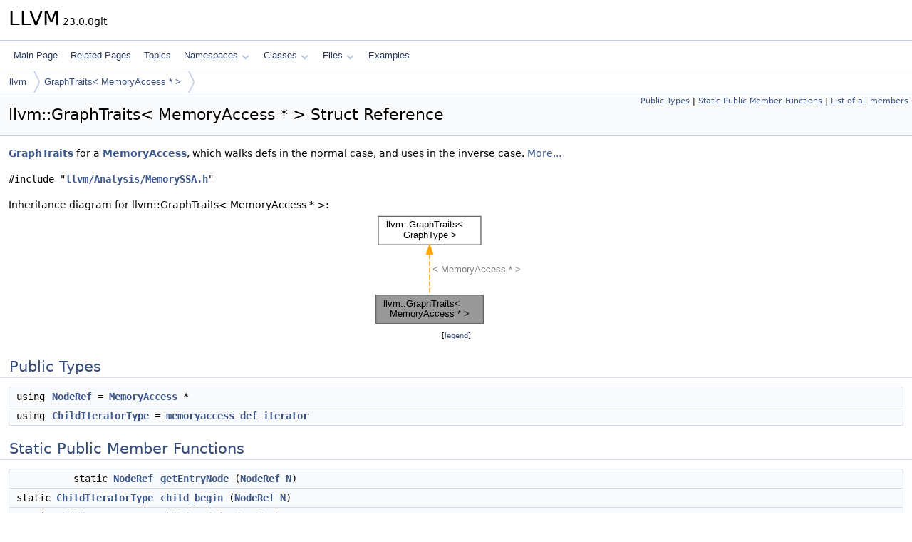

--- FILE ---
content_type: text/html
request_url: https://www.llvm.org/doxygen/structllvm_1_1GraphTraits_3_01MemoryAccess_01_5_01_4.html
body_size: 2786
content:
<!DOCTYPE html PUBLIC "-//W3C//DTD XHTML 1.0 Transitional//EN" "https://www.w3.org/TR/xhtml1/DTD/xhtml1-transitional.dtd">
<html xmlns="http://www.w3.org/1999/xhtml" lang="en-US">
<head>
<meta http-equiv="Content-Type" content="text/xhtml;charset=UTF-8"/>
<meta http-equiv="X-UA-Compatible" content="IE=11"/>
<meta name="generator" content="Doxygen 1.14.0"/>
<meta name="viewport" content="width=device-width, initial-scale=1"/>
<title>LLVM: llvm::GraphTraits&lt; MemoryAccess * &gt; Struct Reference</title>
<link href="tabs.css" rel="stylesheet" type="text/css"/>
<script type="text/javascript" src="jquery.js"></script>
<script type="text/javascript" src="dynsections.js"></script>
<script type="text/javascript" src="clipboard.js"></script>
<script type="text/x-mathjax-config">
MathJax.Hub.Config({
  extensions: ["tex2jax.js"],
  jax: ["input/TeX","output/HTML-CSS"],
});
</script>
<script type="text/javascript" async="async" src="https://cdnjs.cloudflare.com/ajax/libs/mathjax/2.7.7/MathJax.js/MathJax.js"></script>
<link href="doxygen.css" rel="stylesheet" type="text/css" />
</head>
<body>
<div id="top"><!-- do not remove this div, it is closed by doxygen! -->
<div id="titlearea">
<table cellspacing="0" cellpadding="0">
 <tbody>
 <tr id="projectrow">
  <td id="projectalign">
   <div id="projectname">LLVM<span id="projectnumber">&#160;23.0.0git</span>
   </div>
  </td>
 </tr>
 </tbody>
</table>
</div>
<!-- end header part -->
<!-- Generated by Doxygen 1.14.0 -->
<script type="text/javascript">
$(function() { codefold.init(); });
</script>
<script type="text/javascript" src="menudata.js"></script>
<script type="text/javascript" src="menu.js"></script>
<script type="text/javascript">
$(function() {
  initMenu('',false,false,'search.php','Search',false);
});
</script>
<div id="main-nav"></div>
<div id="nav-path" class="navpath">
  <ul>
<li class="navelem"><a href="namespacellvm.html">llvm</a></li><li class="navelem"><a href="structllvm_1_1GraphTraits_3_01MemoryAccess_01_5_01_4.html">GraphTraits&lt; MemoryAccess * &gt;</a></li>  </ul>
</div>
</div><!-- top -->
<div id="doc-content">
<div class="header">
  <div class="summary">
<a href="#pub-types">Public Types</a> &#124;
<a href="#pub-static-methods">Static Public Member Functions</a> &#124;
<a href="structllvm_1_1GraphTraits_3_01MemoryAccess_01_5_01_4-members.html">List of all members</a>  </div>
  <div class="headertitle"><div class="title">llvm::GraphTraits&lt; MemoryAccess * &gt; Struct Reference</div></div>
</div><!--header-->
<div class="contents">

<p><a class="el" href="structllvm_1_1GraphTraits.html">GraphTraits</a> for a <a class="el" href="classllvm_1_1MemoryAccess.html">MemoryAccess</a>, which walks defs in the normal case, and uses in the inverse case.  
 <a href="#details">More...</a></p>

<p><code>#include &quot;<a class="el" href="MemorySSA_8h_source.html">llvm/Analysis/MemorySSA.h</a>&quot;</code></p>
<div class="dynheader">
Inheritance diagram for llvm::GraphTraits&lt; MemoryAccess * &gt;:</div>
<div class="dyncontent">
<div class="center"><iframe scrolling="no" loading="lazy" frameborder="0" src="structllvm_1_1GraphTraits_3_01MemoryAccess_01_5_01_4__inherit__graph.svg" width="236" height="162"><p><b>This browser is not able to show SVG: try Firefox, Chrome, Safari, or Opera instead.</b></p></iframe></div>
<center><span class="legend">[<a href="graph_legend.html">legend</a>]</span></center></div>
<table class="memberdecls">
<tr class="heading"><td colspan="2"><h2 id="header-pub-types" class="groupheader"><a id="pub-types" name="pub-types"></a>
Public Types</h2></td></tr>
<tr class="memitem:a758dbc25204c62fc2810ccfb67a659be" id="r_a758dbc25204c62fc2810ccfb67a659be"><td class="memItemLeft" align="right" valign="top">using&#160;</td><td class="memItemRight" valign="bottom"><a class="el" href="#a758dbc25204c62fc2810ccfb67a659be">NodeRef</a> = <a class="el" href="classllvm_1_1MemoryAccess.html">MemoryAccess</a> *</td></tr>
<tr class="memitem:abcfdb98b0b7dd956419130aa21a4793f" id="r_abcfdb98b0b7dd956419130aa21a4793f"><td class="memItemLeft" align="right" valign="top">using&#160;</td><td class="memItemRight" valign="bottom"><a class="el" href="#abcfdb98b0b7dd956419130aa21a4793f">ChildIteratorType</a> = <a class="el" href="namespacellvm.html#aec5f4ddc48f269887307e09fae57bf7f">memoryaccess_def_iterator</a></td></tr>
</table><table class="memberdecls">
<tr class="heading"><td colspan="2"><h2 id="header-pub-static-methods" class="groupheader"><a id="pub-static-methods" name="pub-static-methods"></a>
Static Public Member Functions</h2></td></tr>
<tr class="memitem:ab16708d338f23228b1fc3a863cb971b6" id="r_ab16708d338f23228b1fc3a863cb971b6"><td class="memItemLeft" align="right" valign="top">static <a class="el" href="#a758dbc25204c62fc2810ccfb67a659be">NodeRef</a>&#160;</td><td class="memItemRight" valign="bottom"><a class="el" href="#ab16708d338f23228b1fc3a863cb971b6">getEntryNode</a> (<a class="el" href="#a758dbc25204c62fc2810ccfb67a659be">NodeRef</a> <a class="el" href="regcomp_8c.html#a0240ac851181b84ac374872dc5434ee4">N</a>)</td></tr>
<tr class="memitem:a59842d9215dad924f110b2c0a1bdb7f8" id="r_a59842d9215dad924f110b2c0a1bdb7f8"><td class="memItemLeft" align="right" valign="top">static <a class="el" href="#abcfdb98b0b7dd956419130aa21a4793f">ChildIteratorType</a>&#160;</td><td class="memItemRight" valign="bottom"><a class="el" href="#a59842d9215dad924f110b2c0a1bdb7f8">child_begin</a> (<a class="el" href="#a758dbc25204c62fc2810ccfb67a659be">NodeRef</a> <a class="el" href="regcomp_8c.html#a0240ac851181b84ac374872dc5434ee4">N</a>)</td></tr>
<tr class="memitem:a76c15dd4625df32e24d30e6998703326" id="r_a76c15dd4625df32e24d30e6998703326"><td class="memItemLeft" align="right" valign="top">static <a class="el" href="#abcfdb98b0b7dd956419130aa21a4793f">ChildIteratorType</a>&#160;</td><td class="memItemRight" valign="bottom"><a class="el" href="#a76c15dd4625df32e24d30e6998703326">child_end</a> (<a class="el" href="#a758dbc25204c62fc2810ccfb67a659be">NodeRef</a> <a class="el" href="regcomp_8c.html#a0240ac851181b84ac374872dc5434ee4">N</a>)</td></tr>
</table>
<a name="details" id="details"></a><h2 id="header-details" class="groupheader">Detailed Description</h2>
<div class="textblock"><p><a class="el" href="structllvm_1_1GraphTraits.html">GraphTraits</a> for a <a class="el" href="classllvm_1_1MemoryAccess.html">MemoryAccess</a>, which walks defs in the normal case, and uses in the inverse case. </p>

<p class="definition">Definition at line <a class="el" href="MemorySSA_8h_source.html#l01202">1202</a> of file <a class="el" href="MemorySSA_8h_source.html">MemorySSA.h</a>.</p>
</div><a name="doc-typedef-members" id="doc-typedef-members"></a><h2 id="header-doc-typedef-members" class="groupheader">Member Typedef Documentation</h2>
<a id="abcfdb98b0b7dd956419130aa21a4793f" name="abcfdb98b0b7dd956419130aa21a4793f"></a>
<h2 class="memtitle"><span class="permalink"><a href="#abcfdb98b0b7dd956419130aa21a4793f">&#9670;&#160;</a></span>ChildIteratorType</h2>

<div class="memitem">
<div class="memproto">
      <table class="memname">
        <tr>
          <td class="memname">using <a class="el" href="structllvm_1_1GraphTraits.html">llvm::GraphTraits</a>&lt; <a class="el" href="classllvm_1_1MemoryAccess.html">MemoryAccess</a> * &gt;::ChildIteratorType = <a class="el" href="namespacellvm.html#aec5f4ddc48f269887307e09fae57bf7f">memoryaccess_def_iterator</a></td>
        </tr>
      </table>
</div><div class="memdoc">

<p class="definition">Definition at line <a class="el" href="MemorySSA_8h_source.html#l01204">1204</a> of file <a class="el" href="MemorySSA_8h_source.html">MemorySSA.h</a>.</p>

</div>
</div>
<a id="a758dbc25204c62fc2810ccfb67a659be" name="a758dbc25204c62fc2810ccfb67a659be"></a>
<h2 class="memtitle"><span class="permalink"><a href="#a758dbc25204c62fc2810ccfb67a659be">&#9670;&#160;</a></span>NodeRef</h2>

<div class="memitem">
<div class="memproto">
      <table class="memname">
        <tr>
          <td class="memname">using <a class="el" href="structllvm_1_1GraphTraits.html">llvm::GraphTraits</a>&lt; <a class="el" href="classllvm_1_1MemoryAccess.html">MemoryAccess</a> * &gt;::NodeRef = <a class="el" href="classllvm_1_1MemoryAccess.html">MemoryAccess</a> *</td>
        </tr>
      </table>
</div><div class="memdoc">

<p class="definition">Definition at line <a class="el" href="MemorySSA_8h_source.html#l01203">1203</a> of file <a class="el" href="MemorySSA_8h_source.html">MemorySSA.h</a>.</p>

</div>
</div>
<a name="doc-func-members" id="doc-func-members"></a><h2 id="header-doc-func-members" class="groupheader">Member Function Documentation</h2>
<a id="a59842d9215dad924f110b2c0a1bdb7f8" name="a59842d9215dad924f110b2c0a1bdb7f8"></a>
<h2 class="memtitle"><span class="permalink"><a href="#a59842d9215dad924f110b2c0a1bdb7f8">&#9670;&#160;</a></span>child_begin()</h2>

<div class="memitem">
<div class="memproto">
<table class="mlabels">
  <tr>
  <td class="mlabels-left">
      <table class="memname">
        <tr>
          <td class="memname"><a class="el" href="#abcfdb98b0b7dd956419130aa21a4793f">ChildIteratorType</a> <a class="el" href="structllvm_1_1GraphTraits.html">llvm::GraphTraits</a>&lt; <a class="el" href="classllvm_1_1MemoryAccess.html">MemoryAccess</a> * &gt;::child_begin </td>
          <td>(</td>
          <td class="paramtype"><a class="el" href="#a758dbc25204c62fc2810ccfb67a659be">NodeRef</a></td>          <td class="paramname"><span class="paramname"><em>N</em></span></td><td>)</td>
          <td></td>
        </tr>
      </table>
  </td>
  <td class="mlabels-right">
<span class="mlabels"><span class="mlabel inline">inline</span><span class="mlabel static">static</span></span>  </td>
  </tr>
</table>
</div><div class="memdoc">

<p class="definition">Definition at line <a class="el" href="MemorySSA_8h_source.html#l01207">1207</a> of file <a class="el" href="MemorySSA_8h_source.html">MemorySSA.h</a>.</p>

<p class="reference">References <a class="el" href="regcomp_8c.html#a0240ac851181b84ac374872dc5434ee4">N</a>.</p>

</div>
</div>
<a id="a76c15dd4625df32e24d30e6998703326" name="a76c15dd4625df32e24d30e6998703326"></a>
<h2 class="memtitle"><span class="permalink"><a href="#a76c15dd4625df32e24d30e6998703326">&#9670;&#160;</a></span>child_end()</h2>

<div class="memitem">
<div class="memproto">
<table class="mlabels">
  <tr>
  <td class="mlabels-left">
      <table class="memname">
        <tr>
          <td class="memname"><a class="el" href="#abcfdb98b0b7dd956419130aa21a4793f">ChildIteratorType</a> <a class="el" href="structllvm_1_1GraphTraits.html">llvm::GraphTraits</a>&lt; <a class="el" href="classllvm_1_1MemoryAccess.html">MemoryAccess</a> * &gt;::child_end </td>
          <td>(</td>
          <td class="paramtype"><a class="el" href="#a758dbc25204c62fc2810ccfb67a659be">NodeRef</a></td>          <td class="paramname"><span class="paramname"><em>N</em></span></td><td>)</td>
          <td></td>
        </tr>
      </table>
  </td>
  <td class="mlabels-right">
<span class="mlabels"><span class="mlabel inline">inline</span><span class="mlabel static">static</span></span>  </td>
  </tr>
</table>
</div><div class="memdoc">

<p class="definition">Definition at line <a class="el" href="MemorySSA_8h_source.html#l01208">1208</a> of file <a class="el" href="MemorySSA_8h_source.html">MemorySSA.h</a>.</p>

<p class="reference">References <a class="el" href="regcomp_8c.html#a0240ac851181b84ac374872dc5434ee4">N</a>.</p>

</div>
</div>
<a id="ab16708d338f23228b1fc3a863cb971b6" name="ab16708d338f23228b1fc3a863cb971b6"></a>
<h2 class="memtitle"><span class="permalink"><a href="#ab16708d338f23228b1fc3a863cb971b6">&#9670;&#160;</a></span>getEntryNode()</h2>

<div class="memitem">
<div class="memproto">
<table class="mlabels">
  <tr>
  <td class="mlabels-left">
      <table class="memname">
        <tr>
          <td class="memname"><a class="el" href="#a758dbc25204c62fc2810ccfb67a659be">NodeRef</a> <a class="el" href="structllvm_1_1GraphTraits.html">llvm::GraphTraits</a>&lt; <a class="el" href="classllvm_1_1MemoryAccess.html">MemoryAccess</a> * &gt;::getEntryNode </td>
          <td>(</td>
          <td class="paramtype"><a class="el" href="#a758dbc25204c62fc2810ccfb67a659be">NodeRef</a></td>          <td class="paramname"><span class="paramname"><em>N</em></span></td><td>)</td>
          <td></td>
        </tr>
      </table>
  </td>
  <td class="mlabels-right">
<span class="mlabels"><span class="mlabel inline">inline</span><span class="mlabel static">static</span></span>  </td>
  </tr>
</table>
</div><div class="memdoc">

<p class="definition">Definition at line <a class="el" href="MemorySSA_8h_source.html#l01206">1206</a> of file <a class="el" href="MemorySSA_8h_source.html">MemorySSA.h</a>.</p>

<p class="reference">References <a class="el" href="regcomp_8c.html#a0240ac851181b84ac374872dc5434ee4">N</a>.</p>

</div>
</div>
<hr/>The documentation for this struct was generated from the following file:<ul>
<li>include/llvm/Analysis/<a class="el" href="MemorySSA_8h_source.html">MemorySSA.h</a></li>
</ul>
</div><!-- contents -->
<!-- start footer part -->
<hr class="footer"/><address class="footer"><small>
Generated on <span class="timestamp"></span> for LLVM by&#160;<a href="https://www.doxygen.org/index.html"><img class="footer" src="doxygen.svg" width="104" height="31" alt="doxygen"/></a> 1.14.0
</small></address>
</div><!-- doc-content -->
</body>
</html>


--- FILE ---
content_type: image/svg+xml
request_url: https://www.llvm.org/doxygen/structllvm_1_1GraphTraits_3_01MemoryAccess_01_5_01_4__inherit__graph.svg
body_size: 2183
content:
<?xml version="1.0" encoding="UTF-8" standalone="no"?>
<!DOCTYPE svg PUBLIC "-//W3C//DTD SVG 1.1//EN"
 "http://www.w3.org/Graphics/SVG/1.1/DTD/svg11.dtd">
<!-- Generated by graphviz version 2.43.0 (0)
 -->
<!-- Title: llvm::GraphTraits&lt; MemoryAccess * &gt; Pages: 1 -->
<svg width="177pt" height="121pt"
 viewBox="0.00 0.00 176.50 121.00" xmlns="http://www.w3.org/2000/svg" xmlns:xlink="http://www.w3.org/1999/xlink">
<g id="graph0" class="graph" transform="scale(1 1) rotate(0) translate(4 117)">
<title>llvm::GraphTraits&lt; MemoryAccess * &gt;</title>
<!-- Node1 -->
<g id="Node000001" class="node">
<title>Node1</title>
<g id="a_Node000001"><a xlink:title="GraphTraits for a MemoryAccess, which walks defs in the normal case, and uses in the inverse case.">
<polygon fill="#999999" stroke="#666666" points="113,-30 0,-30 0,0 113,0 113,-30"/>
<text text-anchor="start" x="8" y="-18" font-family="Helvetica,sans-Serif" font-size="10.00">llvm::GraphTraits&lt;</text>
<text text-anchor="middle" x="56.5" y="-7" font-family="Helvetica,sans-Serif" font-size="10.00"> MemoryAccess * &gt;</text>
</a>
</g>
</g>
<!-- Node2 -->
<g id="Node000002" class="node">
<title>Node2</title>
<g id="a_Node000002"><a xlink:href="structllvm_1_1GraphTraits.html" target="_top" xlink:title=" ">
<polygon fill="white" stroke="#666666" points="110.5,-113 2.5,-113 2.5,-83 110.5,-83 110.5,-113"/>
<text text-anchor="start" x="10.5" y="-101" font-family="Helvetica,sans-Serif" font-size="10.00">llvm::GraphTraits&lt;</text>
<text text-anchor="middle" x="56.5" y="-90" font-family="Helvetica,sans-Serif" font-size="10.00"> GraphType &gt;</text>
</a>
</g>
</g>
<!-- Node2&#45;&gt;Node1 -->
<g id="edge1_Node000001_Node000002" class="edge">
<title>Node2&#45;&gt;Node1</title>
<g id="a_edge1_Node000001_Node000002"><a xlink:title=" ">
<path fill="none" stroke="orange" stroke-dasharray="5,2" d="M56.5,-72.59C56.5,-58.75 56.5,-41.91 56.5,-30.22"/>
<polygon fill="orange" stroke="orange" points="53,-72.89 56.5,-82.89 60,-72.89 53,-72.89"/>
</a>
</g>
<text text-anchor="start" x="59.5" y="-53.5" font-family="Helvetica,sans-Serif" font-size="10.00" fill="grey">&lt; MemoryAccess * &gt;</text>
</g>
</g>
</svg>
